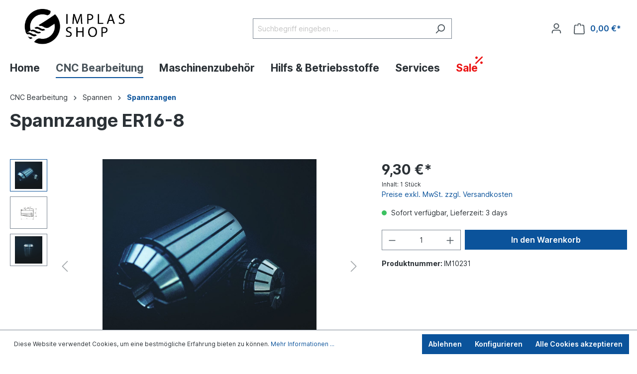

--- FILE ---
content_type: image/svg+xml
request_url: https://shop.implas.de/bundles/implastheme/images/sale.svg
body_size: 827
content:
<?xml version="1.0" encoding="UTF-8" standalone="no"?>
<!DOCTYPE svg PUBLIC "-//W3C//DTD SVG 1.1//EN" "http://www.w3.org/Graphics/SVG/1.1/DTD/svg11.dtd">
<svg width="100%" height="100%" viewBox="0 0 384 512" version="1.1" xmlns="http://www.w3.org/2000/svg" xmlns:xlink="http://www.w3.org/1999/xlink" xml:space="preserve" xmlns:serif="http://www.serif.com/" style="fill-rule:evenodd;clip-rule:evenodd;stroke-linejoin:round;stroke-miterlimit:2;">
    <path d="M374.6,118.6C387.1,106.1 387.1,85.8 374.6,73.3C362.1,60.8 341.8,60.8 329.3,73.3L9.3,393.3C-3.2,405.8 -3.2,426.1 9.3,438.6C21.8,451.1 42.1,451.1 54.6,438.6L374.6,118.6ZM128,128C128,92.891 99.109,64 64,64C28.891,64 0,92.891 0,128C0,163.109 28.891,192 64,192C99.109,192 128,163.109 128,128ZM384,384C384,348.891 355.109,320 320,320C284.891,320 256,348.891 256,384C256,419.109 284.891,448 320,448C355.109,448 384,419.109 384,384Z" style="fill:rgb(235,20,20);fill-rule:nonzero;"/>
</svg>
